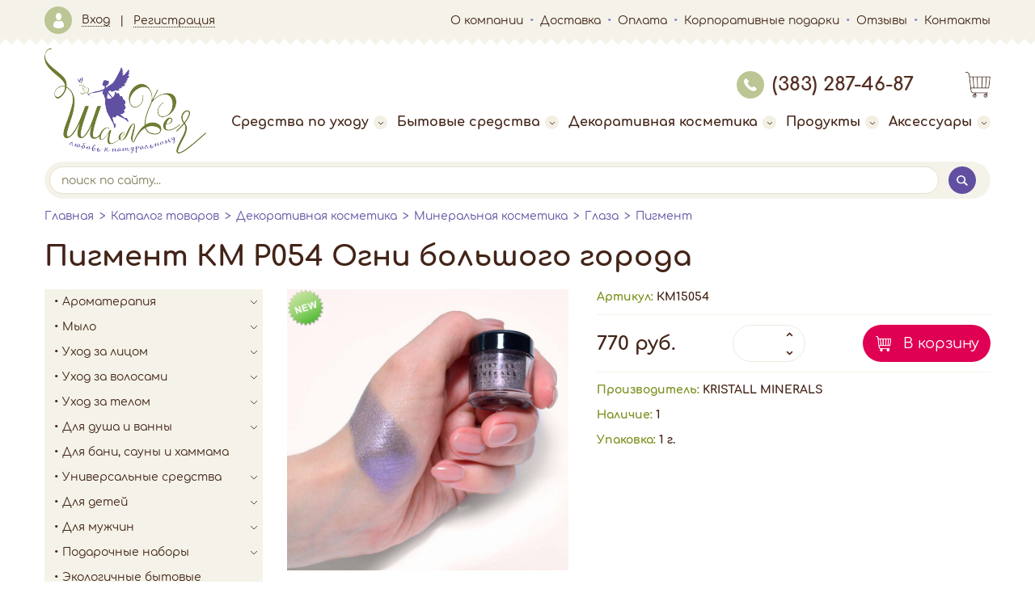

--- FILE ---
content_type: text/html
request_url: http://shalfeya.ru/catalog/244/6918
body_size: 31199
content:
<!DOCTYPE html>
<html>
  <head>
    <meta charset="windows-1251">
    <meta http-equiv="X-UA-Compatible" content="IE=edge">
    <meta name="viewport" content="width=device-width, initial-scale=1">
    <title>Шалфея - натуральная косметика со всего света</title>
    
    <meta name="description" content="">
  <meta name="keywords" content="">
    <link rel="stylesheet" type="text/css" href="/css/fonts/fonts.css" media="screen"><link rel="stylesheet" type="text/css" href="/css/style.css?589" media="screen"><link rel="stylesheet" type="text/css" href="/js/fancybox/jquery.fancybox.css" media="screen"><link rel="stylesheet" type="text/css" href="/js/calendar/latest.css" media="screen"><link rel="stylesheet" type="text/css" href="/js/flexslider/flexslider.css" media="screen"><link rel="stylesheet" type="text/css" href="/js/flexslider/flexslider2.css" media="screen"><link rel="stylesheet" type="text/css" href="/js/flexslider/flexslider3.css" media="screen">
    <script type="text/javascript" language="JavaScript" src="/js/jquery-1.9.0.min.js"></script><script type="text/javascript" language="JavaScript" src="/js/jquery.min.js"></script><script type="text/javascript" language="JavaScript" src="/js/jquery.infieldlabel.min.js"></script><script type="text/javascript" language="JavaScript" src="/js/jquery.mousewheel-3.0.6.pack.js"></script><script type="text/javascript" language="JavaScript" src="/js/script.js?589"></script><script type="text/javascript" language="JavaScript" src="/js/editorform.js"></script><script type="text/javascript" language="JavaScript" src="/js/user.js"></script><script type="text/javascript" language="JavaScript" src="/js/flexslider/jquery.flexslider.js"></script><script type="text/javascript" language="JavaScript" src="/js/flexslider/jquery.flexslider-min.js"></script><script type="text/javascript" language="JavaScript" src="/js/fancybox/jquery.fancybox.js"></script><script type="text/javascript" language="JavaScript" src="/js/fancybox/jquery.fancybox.pack.js"></script><script type="text/javascript" language="JavaScript" src="/js/calendar/latest.js"></script><script type="text/javascript" language="JavaScript" src="/js/gal_view.js"></script><script type="text/javascript" language="JavaScript" src="/js/QA.js"></script><script type="text/javascript" language="JavaScript" src="/js/banner.js"></script><script type="text/javascript" language="JavaScript" src="/js/basket.js"></script><script type="text/javascript" language="JavaScript" src="/js/catalog.js"></script><script type="text/javascript" language="JavaScript" src="/js/ajax.js"></script><script type="text/javascript" language="JavaScript" src="/js/site/jquery.bxslider.min.js"></script><script type="text/javascript" language="JavaScript" src="/js/site/script.js"></script>
    
    <link rel="icon" href="/favicon.ico" type="/image/x-icon">
  </head>
  <body>
    
    <div id="orderwindow"></div>
    
    <div class="header">
  
  <div class="top rhomb-bottom">
    <div class="block-wrap flex">
      <ul class="auth-block">
      <li><a href="/login"><span class="icon user-icon"></span><span>Вход</span></a></li>
    <li><a href="/register"><span>Регистрация</span></a></li>
    </ul>
      <button class="menu-toggler slide-toggle" type="button" data-target=".top-menu"><span></span><span></span><span></span></button>
      <ul class="top-menu">
        <li><a href="/about">О компании</a></li>
        <li><a href="/dostavka">Доставка</a></li>
        <li><a href="/oplata">Оплата</a></li>
        <li><a href="/podarki">Корпоративные подарки</a></li>
        <li><a href="/otzivi">Отзывы</a></li>
        <li><a href="/contacts">Контакты</a></li>
      </ul>
    </div>
  </div>
  
  <div class="block-wrap">
    
    <div class="middle">
      <div class="logo">
        <a href="/"><img class="responsive" src="/images/logotip.png" alt=""></a>
      </div>
      <div class="info flex">
        <div class="phone"><a href="tel:+73832874687"><span class="icon phone-icon"></span>(383) 287-46-87</a></div>
        <a class="cart" href="/basket"><span id="cart_baloon"></span></a>
        <button class="menu-toggler slide-toggle" type="button" data-target=".main-menu"><span></span><span></span><span></span></button>
      </div>          
      <ul class="main-menu">
  <li>
    <a href="/catalog">Средства по уходу<span></span></a>
    		
      <div class="sub-menu">
        <ul>
                	<li><a href="/catalog/?dir=2&pr=84">SATIVA</a></li>
        	        	<li><a href="/catalog/?dir=2&pr=85">МАСТЕРСКАЯ ОЛЕСИ МУСТАЕВОЙ</a></li>
        	        	<li><a href="/catalog/?dir=2&pr=73">MI&KO</a></li>
        	        	<li><a href="/catalog/?dir=2&pr=76">LEVRANA</a></li>
        	        	<li><a href="/catalog/?dir=2&pr=87">TRUE ALCHEMY</a></li>
        	        	<li><a href="/catalog/?dir=2&pr=74">KLEONA</a></li>
        	        	<li><a href="/catalog/?dir=2&pr=79">ДОМ ПРИРОДЫ</a></li>
        	        	<li><a href="/catalog/?dir=2&pr=72">ORGANIC ZONE</a></li>
        	        	<li><a href="/catalog/?dir=2&pr=77">ECOCRAFT</a></li>
        	        	<li><a href="/catalog/?dir=2&pr=78">INNATURE</a></li>
        	        	<li><a href="/catalog/?dir=2&pr=63">JURASSIC SPA</a></li>
        	        	<li><a href="/catalog/?dir=2&pr=71">NANO ORGANIC</a></li>
        	        	<li><a href="/catalog/?dir=2&pr=64">SAVONRY</a></li>
        	        	<li><a href="/catalog/?dir=2&pr=52">УРАЛЬСКАЯ МАНУФАКТУРА</a></li>
        	        	<li><a href="/catalog/?dir=2&pr=46">Крымская роза</a></li>
        	        	<li><a href="/catalog/?dir=2&pr=93">ЛЕРАНА</a></li>
        	        	<li><a href="/catalog/?dir=2&pr=94">YODOMETICS</a></li>
        	        	<li><a href="/catalog/?dir=2&pr=95">Laboratorium </a></li>
        	        	<li><a href="/catalog/?dir=2&pr=96">BOTAVIKOS </a></li>
        	        	<li><a href="/catalog/?dir=2&pr=98">SmoRodina</a></li>
        	        	<li><a href="/catalog/?dir=2&pr=99">СпивакЪ</a></li>
        	        	<li><a href="/catalog/?dir=2&pr=100">Epsom Salt</a></li>
        	        	<li><a href="/catalog/?dir=2&pr=101">EMMEL</a></li>
        	        	<li><a href="/catalog/?dir=2&pr=102">Tropical Senses</a></li>
        	        	<li><a href="/catalog/?dir=2&pr=104">Greenmade</a></li>
        	        	<li><a href="/catalog/?dir=2&pr=105">MYRICA</a></li>
        	        	<li><a href="/catalog/?dir=2&pr=106">БЛАГОВКУС</a></li>
        	        	<li><a href="/catalog/?dir=2&pr=107">Meela Meelo</a></li>
        	        	<li><a href="/catalog/?dir=2&pr=108">Краснополянская косметика</a></li>
        	        	<li><a href="/catalog/?dir=2&pr=111"> L'Cosmetics</a></li>
        	        	<li><a href="/catalog/?dir=2&pr=113">ECOTRIATRIA</a></li>
        	        	<li><a href="/catalog/?dir=2&pr=114">Cosmavera</a></li>
        	        	<li><a href="/catalog/?dir=2&pr=116">EcoBox!</a></li>
        	        	<li><a href="/catalog/?dir=2&pr=117">Happy Bar</a></li>
        	        	<li><a href="/catalog/?dir=2&pr=119">Гурия Востока</a></li>
        	        	<li><a href="/catalog/?dir=2&pr=120">BRAND FOR MY SON</a></li>
        	        	<li><a href="/catalog/?dir=2&pr=124">SOIREE</a></li>
        	        	<li><a href="/catalog/?dir=2&pr=125">Alga Spa</a></li>
        	        	<li><a href="/catalog/?dir=2&pr=126">Udumbara</a></li>
        	        	<li><a href="/catalog/?dir=2&pr=127">TIME HEAT</a></li>
        	        	<li><a href="/catalog/?dir=2&pr=128">Taiganica</a></li>
        	        	<li><a href="/catalog/?dir=2&pr=132">MATSESTA</a></li>
        	        	<li><a href="/catalog/?dir=2&pr=134">WoM</a></li>
        	        	<li><a href="/catalog/?dir=2&pr=135">SUENO</a></li>
        	        	<li><a href="/catalog/?dir=2&pr=136">MORE SPA</a></li>
        	        	<li><a href="/catalog/?dir=2&pr=137">SEA ROSE</a></li>
        	        	<li><a href="/catalog/?dir=2&pr=138">LOEN</a></li>
        	        	<li><a href="/catalog/?dir=2&pr=139">SIBIRBOTANIQ</a></li>
        	        	<li><a href="/catalog/?dir=2&pr=140">MOLODILL</a></li>
        	        	<li><a href="/catalog/?dir=2&pr=142">CBD </a></li>
        	        	<li><a href="/catalog/?dir=2&pr=143">KAMALI   </a></li>
        	        	<li><a href="/catalog/?dir=2&pr=144">ZERAPY</a></li>
        	        	<li><a href="/catalog/?dir=2&pr=145">YASYA </a></li>
        	        	<li><a href="/catalog/?dir=2&pr=146">THE BUNT</a></li>
        	        	<li><a href="/catalog/?dir=2&pr=147">BIO SNK </a></li>
        	        </ul>
      </div>
      </li>
    <li>
    <a href="/catalog">Бытовые средства<span></span></a>
    		
      <div class="sub-menu">
        <ul>
                	<li><a href="/catalog/?dir=6&pr=75">PURE WATER</a></li>
        	        	<li><a href="/catalog/?dir=6&pr=86">FRESHBUBBLE</a></li>
        	        	<li><a href="/catalog/?dir=6&pr=65">MOLECOLA</a></li>
        	        	<li><a href="/catalog/?dir=6&pr=109">Милин Дом</a></li>
        	        	<li><a href="/catalog/?dir=6&pr=112">Dom Detox</a></li>
        	        </ul>
      </div>
      </li>
    <li>
    <a href="/catalog">Декоративная косметика<span></span></a>
    		
      <div class="sub-menu">
        <ul>
                	<li><a href="/catalog/?dir=5&pr=80">KRISTALL MINERALS</a></li>
        	        	<li><a href="/catalog/?dir=5&pr=88">PURO BIO</a></li>
        	        	<li><a href="/catalog/?dir=5&pr=90">ERA MINERALS</a></li>
        	        	<li><a href="/catalog/?dir=5&pr=121">TintBERRY</a></li>
        	        </ul>
      </div>
      </li>
    <li>
    <a href="/catalog">Продукты<span></span></a>
    		
      <div class="sub-menu">
        <ul>
                	<li><a href="/catalog/?dir=7&pr=97">BIOTEKA</a></li>
        	        </ul>
      </div>
      </li>
    <li>
    <a href="/catalog">Аксессуары<span></span></a>
    		
      <div class="sub-menu">
        <ul>
                	<li><a href="/catalog/?dir=8&pr=110">Naty</a></li>
        	        	<li><a href="/catalog/?dir=8&pr=115">Jungle Story</a></li>
        	        	<li><a href="/catalog/?dir=8&pr=123">SPCandle</a></li>
        	        	<li><a href="/catalog/?dir=8&pr=129">Nat&Me</a></li>
        	        </ul>
      </div>
      </li>
  </ul>
    </div>        
    
    
    
    <form class="search" action="/search" method="get" id="search-form-top">
  <input class="form-input" type="text" name="searchtext" value="" placeholder="поиск по сайту...">
  <span class="form-btn"><button class="icon search-icon" type="submit" name="" value=""></button></span>
</form>
  </div>

</div>
    
    <div class="content-wrapper block-wrap">
      
<ul class="breadcrumb">
      <li><a href="/">Главная</a></li>
      <li><a href="/catalog">Каталог товаров</a></li>
      <li><a href="/catalog/234/">Декоративная косметика</a></li>
      <li><a href="/catalog/decorative/">Минеральная косметика</a></li>
      <li><a href="/catalog/238/">Глаза</a></li>
      <li><a href="/catalog/244/">Пигмент</a></li>
  </ul>      
      
      <h1 class="page-title">Пигмент КМ Р054 Огни большого города</h1>
      
      <div class="page-content">
        
        <div class="left-block">
          <div class="section-list-toggler slide-toggle" data-target=".section-list">Разделы</div>
            <ul class="section-list rhomb-bottom">
    <li><a href="/catalog/aroma/">Ароматерапия<span></span></a><ul><li><a href="/catalog/15/">Эфирные масла</a></li><li><a href="/catalog/169/">Бальзамы, эфирные композиции</a></li><li><a href="/catalog/214/">Аксессуары</a></li></ul></li><li><a href="/catalog/soap/">Мыло <span></span></a><ul><li><a href="/catalog/67/">Жидкое мыло</a></li><li><a href="/catalog/168/">Новогоднее</a></li><li><a href="/catalog/72/">Оригинальное/Подарочное</a></li><li><a href="/catalog/73/">Лечебное/Специальное</a></li><li><a href="/catalog/212/">Бельди, черное мыло</a></li><li><a href="/catalog/213/">Мыло 1 кг.</a></li><li><a href="/catalog/159/">Аксессуары</a></li></ul></li><li><a href="/catalog/face/">Уход за лицом<span></span></a><ul><li><a href="/catalog/23/">Очищение/Снятие макияжа<span></span></a><ul><li><a href="/catalog/305/">Демакияж</a></li><li><a href="/catalog/306/">Гель, лосьон для умывания</a></li><li><a href="/catalog/307/">Пенка, мусс для умывания</a></li><li><a href="/catalog/308/">Молочко, крем для умывания</a></li><li><a href="/catalog/309/">Убтан, пудра, паста, твердые средства для умывания</a></li><li><a href="/catalog/310/">Масло, гель гидрофильные</a></li></ul></li><li><a href="/catalog/32/">Скрабы/Пилинги для лица</a></li><li><a href="/catalog/24/">Тонизирование<span></span></a><ul><li><a href="/catalog/315/">Тоники/Лосьоны</a></li><li><a href="/catalog/318/">Гидролаты/Душистые воды</a></li></ul></li><li><a href="/catalog/25/">Сыворотки и флюиды</a></li><li><a href="/catalog/26/">Кремы для лица</a></li><li><a href="/catalog/27/">Масла косметические для лица</a></li><li><a href="/catalog/88/">Маски для лица</a></li><li><a href="/catalog/29/">Специальные средства для лица</a></li><li><a href="/catalog/31/">Уход за кожей вокруг глаз</a></li><li><a href="/catalog/30/">Уход за бровями и ресницами</a></li><li><a href="/catalog/33/">Уход за губами</a></li><li><a href="/catalog/167/">Аксессуары для лица</a></li><li><a href="/catalog/223/">Косметические наборы</a></li><li><a href="/catalog/253/">Сыворотки</a></li><li><a href="/catalog/313/">Солнцезащитная серия для лица</a></li></ul></li><li><a href="/catalog/hair/">Уход за волосами<span></span></a><ul><li><a href="/catalog/34/">Шампуни/Бальзамы вместо шампуня<span></span></a><ul><li><a href="/catalog/210/">Шампуни</a></li><li><a href="/catalog/211/">Бальзамы вместо шампуня</a></li></ul></li><li><a href="/catalog/38/">Шампуни сухие и твердые</a></li><li><a href="/catalog/35/">Бальзамы/Кондиционеры/Ополаскиватели для волос</a></li><li><a href="/catalog/36/">Маски для волос</a></li><li><a href="/catalog/37/">Специальные средства для волос</a></li><li><a href="/catalog/264/">Аксессуары</a></li></ul></li><li><a href="/catalog/body/">Уход за телом<span></span></a><ul><li><a href="/catalog/39/">Антиперсперанты</a></li><li><a href="/catalog/40/">Антицеллюлитные средства</a></li><li><a href="/catalog/42/">Основной уход за телом</a></li><li><a href="/catalog/41/">Масла косметические для тела</a></li><li><a href="/catalog/43/">Масла твердые для тела/Баттеры для тела</a></li><li><a href="/catalog/44/">Маски для тела/Обертывания для тела</a></li><li><a href="/catalog/48/">Средства для массажа тела</a></li><li><a href="/catalog/45/">Интимная гигиена</a></li><li><a href="/catalog/47/">Депиляция</a></li><li><a href="/catalog/50/">Уход за ногтями и руками<span></span></a><ul><li><a href="/catalog/186/">Средства для ухода за руками и ногтями</a></li></ul></li><li><a href="/catalog/51/">Уход за ногами<span></span></a><ul><li><a href="/catalog/158/">Аксессуары для ног</a></li><li><a href="/catalog/187/">Средства для ухода за ногами</a></li></ul></li><li><a href="/catalog/sun/">Солнцезащитная серия<span></span></a><ul><li><a href="/catalog/198/">SPF</a></li><li><a href="/catalog/197/">После загара</a></li></ul></li><li><a href="/catalog/225/">Репелленты</a></li><li><a href="/catalog/227/">Бальзамы</a></li><li><a href="/catalog/233/">Специальные средства</a></li><li><a href="/catalog/263/">Аксессуары</a></li><li><a href="/catalog/53/">Скрабы для тела/Пилинги для тела<span></span></a><ul><li><a href="/catalog/144/">Сахарные</a></li><li><a href="/catalog/92/">Соляные</a></li><li><a href="/catalog/171/">Кофейные</a></li><li><a href="/catalog/147/">Прочие</a></li><li><a href="/catalog/285/">Сахарно-соляные</a></li></ul></li></ul></li><li><a href="/catalog/shower/">Для душа и ванны<span></span></a><ul><li><a href="/catalog/18/">Гейзеры и шары бурлящие для ванны<span></span></a><ul><li><a href="/catalog/89/">С пеной</a></li><li><a href="/catalog/163/">С эфирными маслами</a></li><li><a href="/catalog/170/">С морской солью</a></li><li><a href="/catalog/183/">Фигурные</a></li></ul></li><li><a href="/catalog/54/">Гели для душа</a></li><li><a href="/catalog/19/">Пены для ванны</a></li><li><a href="/catalog/20/">Шоколад для ванны</a></li><li><a href="/catalog/21/">Молочко для ванны</a></li><li><a href="/catalog/22/">Соль для ванны<span></span></a><ul><li><a href="/catalog/173/">Морская соль</a></li><li><a href="/catalog/218/">Масло-соль</a></li></ul></li><li><a href="/catalog/273/">Смеси для ванны</a></li><li><a href="/catalog/166/">Аксессуары для душа и ванны</a></li></ul></li><li><a href="/catalog/216/">Для бани, сауны и хаммама</a></li><li><a href="/catalog/uni/">Универсальные средства<span></span></a><ul><li><a href="/catalog/68/">Глины косметические</a></li><li><a href="/catalog/63/">Масла косметические универсальные</a></li><li><a href="/catalog/172/">Масла твердые универсальные/Баттеры универсальные</a></li><li><a href="/catalog/64/">Прочие универсальные средства</a></li></ul></li><li><a href="/catalog/kids/">Для детей<span></span></a><ul><li><a href="/catalog/188/">Шары бурлящие для ванны</a></li><li><a href="/catalog/222/">Соль, пена для купания</a></li><li><a href="/catalog/189/">Мыло детское</a></li><li><a href="/catalog/230/">Средства для мытья</a></li><li><a href="/catalog/219/">Средства для волос</a></li><li><a href="/catalog/220/">Крем детский</a></li><li><a href="/catalog/229/">Молочко для тела</a></li><li><a href="/catalog/221/">Масло для тела</a></li><li><a href="/catalog/287/">Присыпки</a></li><li><a href="/catalog/231/">Зубная паста, зубной порошок</a></li><li><a href="/catalog/286/">Уход за губами</a></li><li><a href="/catalog/311/">Косметика для девочек</a></li><li><a href="/catalog/272/">Солнцезащитные средства</a></li><li><a href="/catalog/292/">Подгузники</a></li><li><a href="/catalog/295/">Бытовые экосредства</a></li></ul></li><li><a href="/catalog/men/">Для мужчин<span></span></a><ul><li><a href="/catalog/192/">Мыло натуральное мужское</a></li><li><a href="/catalog/193/">Подарочные наборы мужские</a></li><li><a href="/catalog/194/">Шампуни/Кондиционеры/Гели для душа</a></li><li><a href="/catalog/195/">До и после бритья</a></li><li><a href="/catalog/215/">Для бритья</a></li><li><a href="/catalog/196/">Прочие средства для мужчин</a></li><li><a href="/catalog/320/">Аксессуары</a></li></ul></li><li><a href="/catalog/gift/">Подарочные наборы<span></span></a><ul><li><a href="/catalog/199/">Для лица</a></li><li><a href="/catalog/200/">Для тела/Для ванны</a></li><li><a href="/catalog/202/">Для волос</a></li><li><a href="/catalog/203/">Мыло в подарочной упаковке</a></li><li><a href="/catalog/201/">Новогодние</a></li><li><a href="/catalog/271/">Универсальные</a></li><li><a href="/catalog/278/">Для детей</a></li></ul></li><li><a href="/catalog/160/">Экологичные бытовые средства<span></span></a><ul><li><a href="/catalog/206/">Для стирки</a></li><li><a href="/catalog/207/">Для мытья посуды/Для кухни</a></li><li><a href="/catalog/208/">Для уборки</a></li><li><a href="/catalog/226/">Ароматизаторы, поглотители запаха</a></li><li><a href="/catalog/251/">Мыло хозяйственное</a></li><li><a href="/catalog/268/">Набор бытовых средств</a></li></ul></li><li><a href="/catalog/176/">Гигиена<span></span></a><ul><li><a href="/catalog/177/">Для полости рта</a></li><li><a href="/catalog/270/">Антисептики, антибактериальные средства</a></li><li><a href="/catalog/300/">Средства для интимной гигиены</a></li><li><a href="/catalog/294/">Прокладки, тампоны</a></li></ul></li><li><a href="/catalog/154/">Подарочная упаковка</a></li><li><a href="/catalog/232/">Для животных</a></li><li><a class="open" href="/catalog/234/">Декоративная косметика<span></span></a><ul><li><a href="/catalog/235/">Для лица<span></span></a><ul><li><a href="/catalog/265/">Основы/Базы/Фиксаторы</a></li><li><a href="/catalog/262/">Тональные кремы/Пудры/Консилеры/Корректоры</a></li><li><a href="/catalog/266/">Хайлайтеры/Бронзеры/Румяна</a></li></ul></li><li><a href="/catalog/236/">Для ногтей</a></li><li><a class="open" href="/catalog/decorative/">Минеральная косметика<span></span></a><ul><li><a href="/catalog/57/">Лицо<span></span></a><ul><li><a href="/catalog/120/">Основы/Базы/Фиксаторы</a></li><li><a href="/catalog/121/">Тональные кремы/Пудры/Консилеры/Корректоры<span></span></a><ul><li><a href="/catalog/246/">Пудра</a></li><li><a href="/catalog/248/">Консилер</a></li><li><a href="/catalog/249/">Корректор</a></li><li><a href="/catalog/247/">Крем тональный</a></li></ul></li><li><a href="/catalog/245/">Хайлайтеры/Бронзеры/Румяна</a></li></ul></li><li><a class="open" href="/catalog/238/">Глаза<span></span></a><ul><li><a href="/catalog/239/">Тени для век</a></li><li><a class="open" href="/catalog/244/">Пигмент</a></li></ul></li><li><a href="/catalog/243/">Брови</a></li><li><a href="/catalog/252/">Наборы косметики</a></li></ul></li><li><a href="/catalog/250/">Аксессуары</a></li><li><a href="/catalog/254/">Для глаз и бровей<span></span></a><ul><li><a href="/catalog/255/">Карандаши, подводки</a></li><li><a href="/catalog/256/">Тени</a></li><li><a href="/catalog/257/">Тушь</a></li></ul></li><li><a href="/catalog/258/">Для губ<span></span></a><ul><li><a href="/catalog/259/">Карандаши</a></li><li><a href="/catalog/260/">Помада</a></li><li><a href="/catalog/261/">Блеск, бальзам</a></li></ul></li></ul></li><li><a href="/catalog/269/">Аксессуары<span></span></a><ul><li><a href="/catalog/296/">Свечи</a></li><li><a href="/catalog/298/">Аромадиффузоры</a></li><li><a href="/catalog/297/">Массажеры для лица</a></li><li><a href="/catalog/299/">Сумки, шопперы</a></li></ul></li><li><a href="/catalog/274/">Продукты<span></span></a><ul><li><a href="/catalog/275/">Масла, уксусы, соусы<span></span></a><ul><li><a href="/catalog/276/">Растительное масло</a></li><li><a href="/catalog/279/">Соусы, заправки</a></li></ul></li><li><a href="/catalog/277/">Напитки<span></span></a><ul><li><a href="/catalog/175/">Фиточай</a></li></ul></li><li><a href="/catalog/280/">Гарниры<span></span></a><ul><li><a href="/catalog/281/">Макароны</a></li></ul></li><li><a href="/catalog/282/">Сладости<span></span></a><ul><li><a href="/catalog/283/">Сиропы</a></li></ul></li><li><a href="/catalog/284/">Специи, приправы</a></li></ul></li><li><a href="/catalog/290/">Упаковка<span></span></a><ul><li><a href="/catalog/204/">Подарочные коробки, банки</a></li><li><a href="/catalog/205/">Пакеты</a></li><li><a href="/catalog/301/">Открытки, бирки</a></li><li><a href="/catalog/304/">Доп материалы</a></li></ul></li><li><a href="/catalog/293/">Тестеры и саше</a></li><li><a href="/catalog/312/">Аксессуары для торговли</a></li><li><a href="/catalog/322/">Парфюмерия</a></li><li><a href="/catalog/324/">Домашняя аптечка <span></span></a><ul><li><a href="/catalog/325/">Для носа</a></li></ul></li>  </ul>
  
        </div>
        
        <div class="main-content">
          
              <div class="product">
      
      <div class="inner">
        <div class="image">
          <div class="labels">
              					  					  						<img src="/images/label_new.png" alt="Новинка">
                      </div>
          <img class="responsive" src="/upload/catalog/15054-800x800.jpg" alt="Пигмент КМ Р054 Огни большого города">
        </div>
      
        <div class="properties">
          <div class="prop"><span class="name">Артикул:</span> КМ15054</div>
                    <div class="buy-wrap">
            <div class="price">770 руб.</div>
            <div class="quantity"><input id="add_basket_count_КМ15054" class="countinput" name="count" type="number" min="1" max="100" step="1" value=""></div>
            <button class="buy-btn" id="basket_add_btn" href="#" data-id="6918">В корзину</button>
          </div>
                    <div class="prop"><span class="name">Производитель:</span> <a href="/catalog/?pr=80">KRISTALL MINERALS</a></div>          <div class="prop"><span class="name">Наличие:</span> 1</div><div class="prop"><span class="name">Упаковка:</span> 1 г.</div>        </div>
      </div>
      
      <div class="desc">
        
        <p class=text>Любовь - неизменная муза культурных деятелей, а произведенное ими искусство, в свою очередь, вдохновляет нас. Поэтому новая коллекция посвящена нашим любимым фильмам, которые воспевают это чувство: от немого кино 30-х годов до мелодрам, снятых по романам современников. Пигменты, вошедшие в коллекцию, помогут создать Вам неповторимый образ и почувствовать себя героиней любимого кинофильма.</p><p class=text>В коллекцию "Кино о главном" вошли пять пигментов, способных украсить и повседневный, и вечерний макияжи. Здесь вы найдете оттенки, которые вызывают ассоциации с представленными лентами, будь то цветовая гамма фильма или буквальная трактовка цвета, вынесенная в заголовок.</p><p class=text><b>P054 «Огни большого города»</b></p><p class=text>Сиреневый пигмент с эффектом моноцвета. Имеет частицы среднего помола, которые ярко блестят на свету.</p><p class=text>Средний помол, эффект – моноцвет.</p><p class=text><b>Рекомендации по нанесению: </b>в качестве основы используйте липкую базу. Наносите плоской кистью похлопывающими движениями. Продукт можно наслаивать до желаемой интенсивности цвета, а также наносить на цветную подложку.</p><p class=text><b>Состав: </b>слюда, диоксид кремния, диоксид титана, оксиды железа, ультрамарины, оксиды хрома</p><p class=text>Натуральные гипоаллергенные ингредиенты</p><p class=text>Исключительно минеральная косметика, а не косметика на минеральной основе</p>        
                
      </div>
      
    </div><!-- .product -->
    
    <!-- ФОРМА ВВОДА ВОПРОСА -->
        <!-- КОНЕЦ формы ввода вопроса -->
    
    		
    <!-- ФОРМА ВВОДА ОТЗЫВА -->
        <div class="center"><button class="add-review-btn">Добавить отзыв</button></div>
    <div class="add-review-wrap reviews-block hide">
      <div class="block-header">Добавить отзыв</div>
      <div class="item">
        <div class="image"><img src="/images/site/add.png" alt=""></div>
        <div class="inner">
          <form class="styled-form" method="post">
            <input name="spam" id="spam" value="SPAM!" type="hidden">
            <iframe style="display:none;" src="/user/cansendform.php">
              <p class=text>
                <span class="morered">Извините, ваш браузер не поддерживает фреймы</span>
              </p>
            </iframe>
            <input type="hidden" name="act" value="comment"><input type="hidden" name="type" value="save"><input type="hidden" name="goodsID" value="6918" id="goodsID"><input type="hidden" name="posttype">            <div class="input-group">
              <div class="input"><input type="text" class="" name="authorname" placeholder="ФИО" required="required"></div>
              <div class="input"><input type="" class="tel" name="authorphone" placeholder="Телефон" required="required"></div>
              <div class="input"><input type="email" class="" name="authoremail" placeholder="E-mail" required="required"></div>
            </div>
            <div class="input"><textarea name="comment" class="fmemo" placeholder="Текст отзыва" required="required"></textarea></div>
            <div class="submit"><input type="submit" name="submit" value="Отправить"></div>
          </form>
        </div>
      </div>
    </div>
    <!-- КОНЕЦ формы ввода отзыва -->
		    <!-- К О Н Е Ц  КОНТЕНТА КАТАЛОГА -->
		            <!-- РУБРИКАТОР -->
<table width=100% cellspacing=0 cellpadding=0 border=0>
    <tr valign=top>
        <td>
		<ul>		</ul></td>
    </tr>



</table>

            <!-- КОНЕЦ рубрикатора -->
          
          
          
        </div><!-- .main-content -->
        
      </div><!-- .page-content -->
      
      <!--
      <div class="viewed-products">
        <div class="block-header">Вы недавно смотрели<a class="more" href="#">(посмотреть все)</a></div>
        <div class="slider-wrap">
          <div class="slider">
            <div class="item">
              <div class="image"><img src="test/viewed-products/1.jpg" alt=""></div>
              <div class="info">
                <div class="name">Крем для ног Nonicare Garden of Eden</div>
                <div class="price">504 руб.</div>
              </div>
            </div>
            <div class="item">
              <div class="image"><img src="test/viewed-products/1.jpg" alt=""></div>
              <div class="info">
                <div class="name">Крем для ног Nonicare Garden of Eden</div>
                <div class="price">504 руб.</div>
              </div>
            </div>
            <div class="item">
              <div class="image"><img src="test/viewed-products/1.jpg" alt=""></div>
              <div class="info">
                <div class="name">Крем для ног Nonicare Garden of Eden</div>
                <div class="price">504 руб.</div>
              </div>
            </div>
            <div class="item">
              <div class="image"><img src="test/viewed-products/1.jpg" alt=""></div>
              <div class="info">
                <div class="name">Крем для ног Nonicare Garden of Eden</div>
                <div class="price">504 руб.</div>
              </div>
            </div>
            <div class="item">
              <div class="image"><img src="test/viewed-products/1.jpg" alt=""></div>
              <div class="info">
                <div class="name">Крем для ног Nonicare Garden of Eden</div>
                <div class="price">504 руб.</div>
              </div>
            </div>
          </div>
        </div>
      </div>-->
      
    </div><!-- .content-wrapper -->
    
    <div class="footer block-wrap">
  
  <div class="top">
    <div class="logo">
      <a href="/"><img class="responsive" src="/images/logotip.png" alt=""></a>
    </div>
    <div class="contacts">
      <div class="phone-wrapper">
        <a class="get-call" href="#"><span class="icon phone-icon"></span>заказать звонок</a>
        <a href="tel:+73832874687">(383) 287-46-87</a>
      </div>
      <div class="email">email: <a href="mailto:opt@shalfeya.ru">opt@shalfeya.ru</a></div>
      
    </div>
    <ul class="menu">
      <li><a href="/contacts">Контакты</a></li>
      <li><a href="/otzivi">Отзывы клиентов</a></li>
    </ul>
  </div>
  
  <div class="bottom">
    <div class="payment">
      <div class="title">Способы оплаты:</div>
      <div class="inner">
        <img src="/images/site/payment/alfabank.jpg" alt="">
        <img src="/images/site/payment/sberbank.jpg" alt="">
        <img src="/images/site/payment/visa.jpg" alt="">
        <img src="/images/site/payment/mastercard.jpg" alt="">
        <img src="/images/site/payment/yandex-money.jpg" alt="">
        <img src="/images/site/payment/qiwi.jpg" alt="">
        <img src="/images/site/payment/paypal.jpg" alt="">
      </div>
    </div>
    <div class="socnet">
      <div class="title">Мы в соцсетях:</div>
      <div class="inner">
        <a href="https://www.instagram.com/shalfeya_opt/" target="_blank"><img src="/images/site/socnet/in.png" alt="vk"></a>
      </div>
    </div>
  </div>
  
</div>
    
  </body>
</html>


--- FILE ---
content_type: text/html; charset=cp1251
request_url: http://shalfeya.ru/ajax/basket.php
body_size: 54
content:
		<option value="0">Нет записей</option>
		

--- FILE ---
content_type: application/javascript
request_url: http://shalfeya.ru/js/editorform.js
body_size: 21301
content:
function IsSelectionEmpty(p_objTextArea)
{
    r = false;
    p_objTextArea.focus();
    if (document.selection)
    {
        Selection = document.selection;
        SelectedText = Selection.createRange();
        if(0 == SelectedText.text.length)
        {
            r = true;
        }
    }
    else
    {
        Start = p_objTextArea.selectionStart;
        End = p_objTextArea.selectionEnd;
        if(Start == End)
        {
            r = true;
        }

    }
    return r;
}

/**
 *
 */
function SurroundSelection(p_objTextArea, p_LeftPiece, p_RightPiece)
{
    p_objTextArea.focus();

    if (document.selection)
    {
        //*** IE ***
        // Подготовка
        Selection = document.selection;
        SelectedText = Selection.createRange();
        SelectedTextDuplicate = SelectedText.duplicate();
        OldTextLength = SelectedTextDuplicate.text.length;

        //Основное действие
        SelectedText.text = p_LeftPiece + SelectedText.text + p_RightPiece;

        // Восстанавливаем выделение
        SelectedTextDuplicate.moveStart("character", p_LeftPiece.length);
        SelectedTextDuplicate.moveEnd("character", OldTextLength);
        SelectedTextDuplicate.select();
    }
    else
    {
        //*** Нормальные браузеры ***
        // Подготовка
        Start = p_objTextArea.selectionStart;
        End = p_objTextArea.selectionEnd;
        Text = p_objTextArea.value;

        //Основное действие
        Text = Text.substring(0, Start) +
        p_LeftPiece +
        Text.substring(Start, End) +
        p_RightPiece +
        Text.substring(End, Text.length);
        p_objTextArea.value = Text;

        // Восстанавливаем выделение
        p_objTextArea.selectionStart = Start + p_LeftPiece.length;
        p_objTextArea.selectionEnd = End + p_LeftPiece.length;
    }

    p_objTextArea.focus();

}



function AddBB(p_TextAreaId, p_LeftPiece, p_RightPiece, p_FlagNoEmpty, el)
{
    var objTextArea,
        FlagStop = false;
    
    if(el){
      objTextArea = $(el).closest("form").find('[name="' + p_TextAreaId + '"]')[0];
    } else {
      objTextArea = document.getElementsByName(p_TextAreaId)[0];
    }
    
    if(p_FlagNoEmpty)
    {
        if(IsSelectionEmpty(objTextArea))
        {
            alert("Пожалуйста, выделите текст мышью.");
            FlagStop = true;
        }
    }

    if(!FlagStop)
    {
        SurroundSelection(objTextArea, p_LeftPiece, p_RightPiece);
    }
}


// Функция, которая проставляет <br>;
function addUBBbr(id, el)
{
    LeftPiece = '';
    RightPiece = "<br>";
    AddBB(id, LeftPiece, RightPiece, false, el);
    return true;
}


function addUBUl(id, el)
{
    LeftPiece = "<ul>";
    RightPiece = "</ul>";
    AddBB(id, LeftPiece, RightPiece, true, el);
    return true;
}


function addUBLi(id, el)
{
    LeftPiece = "<li>";
    RightPiece = "</li>";
    AddBB(id, LeftPiece, RightPiece, true, el);
    return true;
}


function addUBBb(id, el)
{
    LeftPiece = "<b>";
    RightPiece = "</b>";
    AddBB(id, LeftPiece, RightPiece, true, el);
    return true;
}


function addUBBi(id, el)
{
    LeftPiece = "<i>";
    RightPiece = "</i>";
    AddBB(id, LeftPiece, RightPiece, true, el);
    return true;
}

function addUBBu(id, el)
{
    LeftPiece = "<u>";
    RightPiece = "</u>";
    AddBB(id, LeftPiece, RightPiece, true, el);
    return true;
}

function addUBBcenter(id, el)
{
    LeftPiece = "<center>";
    RightPiece = "</center>";
    AddBB(id, LeftPiece, RightPiece, true, el);
    return true;
}

function addUBBright(id, el)
{
    LeftPiece = "<p class=text align=right>";
    RightPiece = "</p>";
    AddBB(id, LeftPiece, RightPiece, true, el);
    return true;
}

function addUBBleft(id, el)
{
    LeftPiece = "<p class=text align=left>";
    RightPiece = "</p>";
    AddBB(id, LeftPiece, RightPiece, true, el);
    return true;
}


function addUBBh1(id, el)
{
    LeftPiece = "<h1>";
    RightPiece = "</h1>";
    AddBB(id, LeftPiece, RightPiece, true, el);
    return true;
}


function addUBBmorered(id, el)
{
    LeftPiece = "<span class=morered>";
    RightPiece = "</span>";
    AddBB(id, LeftPiece, RightPiece, true, el);
    return true;
}

function addUBBmoreblue(id, el)
{
    LeftPiece = "<span class=moreblue>";
    RightPiece = "</span>";
    AddBB(id, LeftPiece, RightPiece, true, el);
    return true;
}

// Функция, которая проставляет h1;
function addUBBh(id, el) {
	AddBB(id, '<h2>', '</h2>', true, el);
	return true;
}

function addUBBmarker(id, el)
{
    LeftPiece = "<span class=marker>";
    RightPiece = "</span>";
    AddBB(id, LeftPiece, RightPiece, true, el);
    return true;
}


function addUBBlist(id, el)
{
    LeftPiece = "[list]\n";
    RightPiece = "\n[/list]";
    AddBB(id, LeftPiece, RightPiece, true, el);
    return true;
}



function addUBBnumlist(id, el)
{
    LeftPiece = "[numlist]\n";
    RightPiece = "\n[/numlist]";
    AddBB(id, LeftPiece, RightPiece, true, el);
    return true;
}

/*
// Функция, которая спрашивает про вид списка;
function addUBBchoose_list(id) {
    if (confirm ("Вставить нумерованный список? Да - нумерованный, нет - ненумерованный")) addUBBnumlist(id);
    else addUBBlist(id)
}*/

// Функция, которая спрашивает про вид списка;
function addUBBchoose_list(id) {
	var ua = navigator.userAgent;
	if (ua.search(/MSIE/) > 0)
	{
		$('#list_form_container_'+id).css('position', 'absolute').css('top', '').css('left', '').css('display','block');
	}
	else
	{
		$('#list_form_container_'+id).alignCenter().css('display','block'); 
	}
	return false;
}




function addUBBtable(id, el)
{
    LeftPiece = "[table]\n";
    RightPiece = "\n[/table]";
    AddBB(id, LeftPiece, RightPiece, true, el);
    return true;
}

// Функция, которая вставляет указанный тег;
function addUBBtag(id, tag, el) {
    RightPiece = "";
    LeftPiece = '['+tag+']';
    AddBB(id, LeftPiece, RightPiece, false, el);
    return true;
}


// Функция, которая вставляет картинку;
function addUBBimg(id, el) {
    def="http://";
    l=prompt("Укажите ссылку на изображение", def);
    if (!l) return false;
    if ((l==def)||(l=='')) return false;
    a=prompt("Укажите подпись к изображению", "");
    if (a) a='alt="'+a+'"';

    LeftPiece = "";
    RightPiece = "<img src="+l+" "+a+">";
    AddBB(id, LeftPiece, RightPiece, false, el);
    return true;
}

// Функция, которая вставляет ссылку;
function addlink(id, el)
{

    objTextArea = document.getElementsByName(id)[0];
    if (IsSelectionEmpty(objTextArea))
    {
        alert("Выделите текст для ссылки мышью.");
    } 
    else
    {
        def="http://";
        href = prompt("Введите ссылку", def);
        if(!href)
        {
            return false;
        }
        if((href == def) || (href == ''))
        {
            return false;
        }
        TextTarget = '';
        if(confirm ("Открывать эту ссылку в новом окне?"))
        {
            TextTarget = " target=_blank ";
        }
        LeftPiece = "<a href=" + href + " " + TextTarget + ">";
        RightPiece = "</a>";
        AddBB(id, LeftPiece, RightPiece, false, el);
    }
    return true;
}


function get_selection(id) {
	var selection;
	var elem = document.getElementsByName(id)[0];
	if(elem.selectionStart || elem.selectionStart == '0'){
    	startPos  = elem.selectionStart;
        endPos	  = elem.selectionEnd;
        selection = elem.value.substring(startPos,endPos);
    } else if (document.selection && document.selection.createRange) {
   		selection = document.selection.createRange().text;
   	} 	
	return selection;
}
function InsertFile(textareaid, selectedfileid, radioleftid, radiorightid)
{
	var cTextArea = document.getElementsByName(textareaid)[0];
        cTextArea.focus();
	var SelectedFile = document.getElementById(selectedfileid).value;
	var IsRadioLeft = document.getElementById(radioleftid).checked;
	var IsRadioRight = document.getElementById(radiorightid).checked;
	
	var AlignText = "";
	
	if(IsRadioLeft)
	{
	    AlignText = "align=left";
	}
	if(IsRadioRight)
	{
	    AlignText = "align=right";
	}
    
    
    var TagText;
    TagText = "[file.";
    TagText = TagText + SelectedFile;
    if('' != AlignText)
    {
        TagText = TagText + " " + AlignText;
    }
    TagText = TagText + "]";
    
    get_selection(textareaid);
	if (cTextArea.createTextRange) 
	{
        cTextArea.caretPos = document.selection.createRange().duplicate(); 
        cTextArea.caretPos.text = TagText;
		alert(TagText);
	}
	else
	{
        cTextArea.value = cTextArea.value.substring(0, startPos) + 
                      TagText +
                      cTextArea.value.substring(startPos, cTextArea.value.length);
	}

    cTextArea.focus();
}

function BuldPictureSelect(fieldid)
{
	var galid = $('#galleryid_'+fieldid).val();
	$.ajax({
		url: "/ajax/ajax.php",
		type: "POST",
		data: "galid="+galid+"&act=picturelist",
		cache: false,
		success: function(html){
			$("#selectedpicture_"+fieldid).html(html);
		}
	});
}


function InsertPatternPicture(textareaid, selectedfileid)
{
	var cTextArea = document.getElementsByName(textareaid)[0];
        cTextArea.focus();
	var SelectedFile = document.getElementById(selectedfileid).value;
    if(SelectedFile != '')
	{
		var TagText;
		TagText = "[";
		TagText = TagText + SelectedFile;
		TagText = TagText + "]";
		
		get_selection(textareaid);
		if (cTextArea.createTextRange) 
		{
			cTextArea.caretPos = document.selection.createRange().duplicate(); 
			cTextArea.caretPos.text = TagText;
			alert(TagText);
		}
		else
		{
			cTextArea.value = cTextArea.value.substring(0, startPos) + 
						  TagText +
						  cTextArea.value.substring(startPos, cTextArea.value.length);
		}

		cTextArea.focus();
	}
}

function InsertGallery(textareaid, selectedfileid)
{
	var cTextArea = document.getElementsByName(textareaid)[0];
        cTextArea.focus();
	var SelectedFile = document.getElementById(selectedfileid).value;
	
    if(SelectedFile > 0)
	{
		var TagText;
		TagText = "[gallery.";
		TagText = TagText + SelectedFile;
		TagText = TagText + "]";
		
		get_selection(textareaid);
		if (cTextArea.createTextRange) 
		{
			cTextArea.caretPos = document.selection.createRange().duplicate(); 
			cTextArea.caretPos.text = TagText;
			alert(TagText);
		}
		else
		{
			cTextArea.value = cTextArea.value.substring(0, startPos) + 
						  TagText +
						  cTextArea.value.substring(startPos, cTextArea.value.length);
		}

		cTextArea.focus();
	}
}

function InsertPicture(textareaid, selectedfileid, radioleftid, radiorightid)
{
	var cTextArea = document.getElementsByName(textareaid)[0];
        cTextArea.focus();
	var SelectedFile = document.getElementById(selectedfileid).value;
	if(SelectedFile > 0)
	{
		var IsRadioLeft = document.getElementById(radioleftid).checked;
		var IsRadioRight = document.getElementById(radiorightid).checked;
		
		var AlignText = "";
		
		if(IsRadioLeft)
		{
			AlignText = "align=left";
		}
		if(IsRadioRight)
		{
			AlignText = "align=right";
		}
		
		
		var TagText;
		TagText = "[picture.";
		TagText = TagText + SelectedFile;
		if('' != AlignText)
		{
			TagText = TagText + " " + AlignText;
		}
		TagText = TagText + "]";
		
		get_selection(textareaid);
		if (cTextArea.createTextRange) 
		{
			cTextArea.caretPos = document.selection.createRange().duplicate(); 
			cTextArea.caretPos.text = TagText;
			alert(TagText);
		}
		else
		{
			cTextArea.value = cTextArea.value.substring(0, startPos) + 
						  TagText +
						  cTextArea.value.substring(startPos, cTextArea.value.length);
		}

		cTextArea.focus();
	}
	else
	{
		InsertGallery(textareaid, 'galleryid_'+textareaid);
	}
}


// Функция, которая вставляет файл;
function ins_file(id, xx) {
	var d=document.getElementById(xx);
	d.focus();
	if (id.indexOf("[file]") == -1) {
		var new_txt = "";
		var align2 = document.getElementById("alignL");
		var align3 = document.getElementById("alignR");
		if (align2.checked == true) new_txt = " align=left";
		else if (align3.checked == true) new_txt = " align=right";
		var arr;
		arr = id.split(">");
		id = arr[0] + new_txt + ">";
	}
	if (d.createTextRange) {
		d.caretPos=document.selection.createRange().duplicate();
		d.caretPos.text=id; 
	} else {
		d.value = d.value.substring(0, d.selectionStart) + id + d.value.substring(d.selectionStart, d.value.length);
	}	
	return false;
}

function Del_SubscrGroup()
{
	 var confirmMessage='Вы уверены что хотите удалить выделенные группы?';
	if(confirm(confirmMessage)){
		var ref=window.location.href;
		var a = document.getElementsByName("id[]");
		var str='';
		var count=0;
	   for (var i=0; i<a.length; i++)
		  {
		  if (a[i].checked == true){
			if($('#subscr_'+a[i].value).val() > 0)
			{
				var confirmMessage='В группе "'+$('#subscr_'+a[i].value).attr('noolabname')+'" '+$('#subscr_'+a[i].value).val()+
					' подписчиков. Вы уверены, что хотите удалить ее?';
				if(confirm(confirmMessage))
				{
				str+=a[i].value+',';
				++count;
				}
			}
			else{
			  str+=a[i].value+',';
			  ++count;
			 }
		  }
		  };
		  str=str.substring(0, str.length - 1);
		  if(str!='')
		  {
			window.location.href = ref+'&del='+str;
		  }
	  }
	  else return false;
}

function del_list() {
  var confirmMessage='Вы уверены что хотите удалить выделенные строки?';
	if(confirm(confirmMessage)){
	var ref=window.location.href;
	reg = /\?/;
	if(!reg.test(ref))
	{
		ref = ref+"?1";
	}
	var a = document.getElementsByName("id[]");
	var str='';
	var count=0;
   for (var i=0; i<a.length; i++)
      {
	  if (a[i].checked == true){
      str+=a[i].value+',';
	  ++count;
	  }
      };
	  str=str.substring(0, str.length - 1);
	  window.location.href = ref+'&del='+str;
	  }
	  else return false;
}

function del_list_param() {
  var confirmMessage='Вы уверены что хотите удалить выделенные строки?';
	if(confirm(confirmMessage)){
	var ref=window.location.href;
	var a = document.getElementsByName("id[]");
	var str='';
	var count=0;
   for (var i=0; i<a.length; i++)
      {
	  if (a[i].checked == true)
      {
      var del = true;
      if (a[i].getAttribute('noo_is_ised')!= '')
         if (!confirm('Параметр ' + a[i].getAttribute('noo_is_ised') + ' задействован. Вы уверены что хотите его удалить?'))
            del = false;
      if (del)  {   
        str+=a[i].value+',';
        ++count;
        }
	  }
      };
      if (count>0){
        str=str.substring(0, str.length - 1);
        window.location.href = ref+'&del='+str;
      }
      else 
        alert('Вы не выбрали ничего для удаления');
	  }
	  else return false;
}

function del_tt() {
  var confirmMessage='Вы уверены что хотите удалить выделенные строки?';
	if(confirm(confirmMessage)){
	var ref=window.location.href;
	var a = document.getElementsByName("id[]");
	var str='';
	var count=0;
   for (var i=0; i<a.length; i++)
      {
	  if (a[i].checked == true){
      str+=a[i].value+',';
	  ++count;
	  }
      };
	  str=str.substring(0, str.length - 1);
	  window.location.href = ref+'&del_tt='+str;
	  }
	  else return false;
}

function change_razd() {
  var confirmMessage='Вы уверены что хотите перенести выбранные разделы?';
	if(confirm(confirmMessage)){
	var ref=window.location.href;
	var a = document.getElementsByName("id[]");
	var str='';
	var count=0;
   for (var i=0; i<a.length; i++)
      {
	  if (a[i].checked == true){
      str+=a[i].value+',';
	  ++count;
	  }
      };
	  str=str.substring(0, str.length - 1);
	  var sel = document.getElementsByName("change_directory")[0];
	  var new_dir=sel.options[sel.selectedIndex].value;
	  window.location.href = ref+'&change_dir='+str+'&new_dir='+new_dir;
	  }
	  else return false;
}

function change_group() 
{
  var confirmMessage='Вы уверены что хотите сменить группу у выбранных подписчиков?';
	if(confirm(confirmMessage)){
	var ref=window.location.href;
	var a = document.getElementsByName("id[]");
	var str='';
	var count=0;
   for (var i=0; i<a.length; i++)
      {
	  if (a[i].checked == true){
      str+=a[i].value+',';
	  ++count;
	  }
      };
	  str=str.substring(0, str.length - 1);
	  var sel = document.getElementsByName("change_directory")[0];
	  var new_dir=sel.options[sel.selectedIndex].value;
	  window.location.href = ref+'&change_group='+str+'&new_group='+new_dir;
	  }
	  else return false;
}

function change_file_dir() {
  var confirmMessage='Вы уверены что хотите перенести выбранные файлы?';
	if(confirm(confirmMessage)){
	var ref=window.location.href;
	var a = document.getElementsByName("id3[]");
	var str='';
	var count=0;
   for (var i=0; i<a.length; i++)
      {
	  if (a[i].checked == true){
      str+=a[i].value+',';
	  ++count;
	  }
      };
	  str=str.substring(0, str.length - 1);
	  var sel = document.getElementsByName("change_directory")[0];
	  var new_dir=sel.options[sel.selectedIndex].value;
	  window.location.href = ref+'&change_file_dir='+str+'&new_file_dir='+new_dir;
	  }
	  else return false;
}

function change_art_dir() {
  var confirmMessage='Вы уверены что хотите прикрепить выбранные статьи к этому направлению?';
	if(confirm(confirmMessage)){
	var ref=window.location.href;
	var a = document.getElementsByName("id[]");
	var str='';
	var count=0;
   for (var i=0; i<a.length; i++)
      {
	  if (a[i].checked == true){
      str+=a[i].value+',';
	  ++count;
	  }
      };
	  str=str.substring(0, str.length - 1);
	  var sel = document.getElementsByName("change_directory")[0];
	  var new_dir=sel.options[sel.selectedIndex].value;
	  window.location.href = ref+'&change_dir='+str+'&new_dir='+new_dir;
	  }
	  else return false;
}

function change_pic_dir() {
  var confirmMessage='Вы уверены что хотите перенести выбранные картинки?';
	if(confirm(confirmMessage)){
	var ref=window.location.href;
	var a = document.getElementsByName("id2[]");
	var str='';
	var count=0;
   for (var i=0; i<a.length; i++)
      {
	  if (a[i].checked == true){
      str+=a[i].value+',';
	  ++count;
	  }
      };
	  str=str.substring(0, str.length - 1);
	  var sel = document.getElementsByName("change_pic_directory")[0];
	  var new_dir=sel.options[sel.selectedIndex].value;
	  window.location.href = ref+'&change_pic_dir='+str+'&new_pic_dir='+new_dir;
	  }
	  else return false;
}

function change_goods_dir() {
  var confirmMessage='Вы уверены что хотите перенести выбранные товары?';
	if(confirm(confirmMessage)){
	var ref=window.location.href;
	var a = document.getElementsByName("id2[]");
	var str='';
	var count=0;
   for (var i=0; i<a.length; i++)
      {
	  if (a[i].checked == true){
      str+=a[i].value+',';
	  ++count;
	  }
      };
	  str=str.substring(0, str.length - 1);
	  var sel = document.getElementsByName("change_goods_directory")[0];
	  var new_dir=sel.options[sel.selectedIndex].value;
	  window.location.href = ref+'&change_goods_dir='+str+'&new_goods_dir='+new_dir;
	  }
	  else return false;
}

function change_goods_prod(name, type, field) {
  var confirmMessage='Вы уверены что хотите установить производителя у выбранных товаров?';
	if(confirm(confirmMessage)){
	var ref=window.location.href;
	var a = document.getElementsByName(name);
	var str='';
	var count=0;
   for (var i=0; i<a.length; i++)
      {
	  if (a[i].checked == true){
      str+=a[i].value+',';
	  ++count;
	  }
      };
	  str=str.substring(0, str.length - 1);
	  var sel = document.getElementsByName(field)[0];
	  var new_dir=sel.options[sel.selectedIndex].value;
	  window.location.href = ref+'&change_goods_prod='+str+'&new_goods_prod='+new_dir+'&mod='+type;
	  }
	  else return false;
}

function del_files() {
  var confirmMessage='Вы уверены что хотите удалить выделенные файлы?';
	if(confirm(confirmMessage)){
	var ref=window.location.href;
	var a = document.getElementsByName("id3[]");
	var str='';
	var count=0;
   for (var i=0; i<a.length; i++)
      {
	  if (a[i].checked == true){
      str+=a[i].value+',';
	  ++count;
	  }
      };
	  str=str.substring(0, str.length - 1);
	  window.location.href = ref+'&del_file='+str;
	  }
	  else return false;
}

function del_pic() {
  var confirmMessage='Вы уверены что хотите удалить выделенные изображения?';
	if(confirm(confirmMessage)){
	var ref=window.location.href;
	var a = document.getElementsByName("id2[]");
	var str='';
	var count=0;
   for (var i=0; i<a.length; i++)
      {
	  if (a[i].checked == true){
      str+=a[i].value+',';
	  ++count;
	  }
      };
	  str=str.substring(0, str.length - 1);
	  window.location.href = ref+'&del_pic='+str;
	  }
	  else return false;
}

function del_relation() {
  var confirmMessage='Вы уверены что хотите удалить выделенные связи?';
	if(confirm(confirmMessage)){
	var ref=window.location.href;
	var a = document.getElementsByName("id3[]");
	var str='';
	var count=0;
   for (var i=0; i<a.length; i++)
      {
	  if (a[i].checked == true){
      str+=a[i].value+',';
	  ++count;
	  }
      };
	  str=str.substring(0, str.length - 1);
	  window.location.href = ref+'&del_rel='+str;
	  }
	  else return false;
}

function confirm_list() {
  var confirmMessage='Вы уверены что хотите подтвердить выделенные записи?';
	if(confirm(confirmMessage)){
	var ref=window.location.href;
	var a = document.getElementsByName("id[]");
	var str='';
	var count=0;
   for (var i=0; i<a.length; i++)
      {
	  if (a[i].checked == true){
      str+=a[i].value+',';
	  ++count;
	  }
      };
	  str=str.substring(0, str.length - 1);
	  window.location.href = ref+'&confirm='+str;
	  }
	  else return false;
}